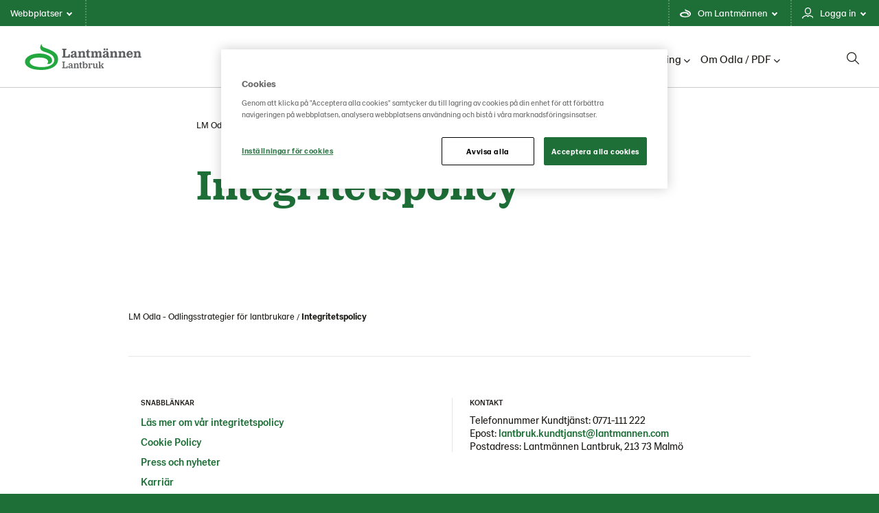

--- FILE ---
content_type: text/html; charset=utf-8
request_url: https://www.odla.lantmannenlantbruk.se/Integritetspolicy/
body_size: 9319
content:

<!doctype html>

<!--[if lt IE 8]> <html class="no-js ie7 oldie" lang="sv"> <![endif]-->
<!--[if IE 8]> <html class="no-js ie8 oldie" lang="sv"> <![endif]-->
<!--[if IE 9]> <html class="no-js ie9 oldie" lang="sv"> <![endif]-->
<!--[if gt IE 9]><!-->
<html class="no-js" lang="sv">
<!--<![endif]-->
<head>
    <meta http-equiv="X-UA-Compatible" content="IE=edge" />
    <meta charset="utf-8">
    <meta name="viewport" content="width=device-width, initial-scale=1">
    <meta name="description" content="">
    
    <link rel="canonical" href="https://www.odla.lantmannenlantbruk.se/Integritetspolicy/" />
    
    <link rel="alternate" href="https://www.odla.lantmannenlantbruk.se/Integritetspolicy/" hreflang="sv">


    <title>Integritetspolicy | LM Odla - Odlingsstrategier f&#xF6;r lantbrukare</title>

    <!-- HeaderIncludes / -->


    <link rel="stylesheet" href="/dist/GreenTheme/main.min.css?v=m4R1j-DznKu49QvKwD06fWeGn5j13GM_mOpUlli7XFA" />




    <script src="https://cdn-ukwest.onetrust.com/consent/d094a99a-793a-4d69-98cb-2ee23fea14ae/otSDKStub.js" data-document-language="true" type="text/javascript" charset="UTF-8" data-domain-script="d094a99a-793a-4d69-98cb-2ee23fea14ae" integrity="sha384-adXjJKqDSJ1e6/jG8fvZt72ggEdDavTi3oOS6eWAI78f6SliK4hgJJtH0fu9Uf9Y" crossorigin="anonymous"></script>
    <script type="text/javascript">
        function OptanonWrapper() { };
    </script>

<!-- Facebook Open Graph metadata -->
<meta property="og:title" content="Integritetspolicy" />
<meta property="og:site_name" content="LM Odla - Odlingsstrategier för lantbrukare" />
<meta property="og:url" content="https://www.odla.lantmannenlantbruk.se/Integritetspolicy/" />
<meta property="og:description" content="" />



<meta property="og:updated_time" content="2018-12-06T20:23:33" />


<meta name="twitter:title" content="Integritetspolicy" />
<meta name="twitter:description" content="" />

        <script >
            (function (w, d, s, l, i) {
                w[l] = w[l] || [];
                w[l].push({
                    'gtm.start': new Date().getTime(),
                    event: 'gtm.js'
                });
                var f = d.getElementsByTagName(s)[0], j = d.createElement(s), dl = l != 'dataLayer' ? '&l=' + l : '';
                j.async = true;
                j.src = 'https://www.googletagmanager.com/gtm.js?id=' + i + dl;
                f.parentNode.insertBefore(j, f);
            })(window, document, 'script', 'dataLayer', 'GTM-M342F3G');
        </script>

        <link rel="icon" href="/globalassets/media/lantmannen-theme/favicon/21/lantmannen.ico" sizes="32x32">
        <link rel="apple-touch-icon-precomposed" sizes="152x152" href="/globalassets/media/lantmannen-theme/favicon/21/lm-favicon-21.png?width=152&height=152&rmode=pad&format=png">
        <link rel="apple-touch-icon-precomposed" sizes="144x144" href="/globalassets/media/lantmannen-theme/favicon/21/lm-favicon-21.png?width=144&height=144&rmode=pad&format=png">
        <link rel="apple-touch-icon-precomposed" sizes="120x120" href="/globalassets/media/lantmannen-theme/favicon/21/lm-favicon-21.png?width=120&height=120&rmode=pad&format=png">
        <link rel="apple-touch-icon-precomposed" sizes="114x114" href="/globalassets/media/lantmannen-theme/favicon/21/lm-favicon-21.png?width=114&height=114&rmode=pad&format=png">
        <link rel="apple-touch-icon-precomposed" sizes="72x72" href="/globalassets/media/lantmannen-theme/favicon/21/lm-favicon-21.png?width=72&height=72&rmode=pad&format=png">
        <link rel="apple-touch-icon-precomposed" href="/globalassets/media/lantmannen-theme/favicon/21/lm-favicon-21.png?width=57&height=57&rmode=pad&format=png">
        <link rel="icon" type="image/png" href="/globalassets/media/lantmannen-theme/favicon/21/lm-favicon-21.png?width=16&height=16&rmode=pad&format=png" sizes="16x16" />
        <link rel="icon" type="image/png" href="/globalassets/media/lantmannen-theme/favicon/21/lm-favicon-21.png?width=32&height=32&rmode=pad&format=png" sizes="32x32" />
        <link rel="icon" type="image/png" href="/globalassets/media/lantmannen-theme/favicon/21/lm-favicon-21.png?width=96&height=96&rmode=pad&format=png" sizes="96x96" />
        <link rel="icon" type="image/png" href="/globalassets/media/lantmannen-theme/favicon/21/lm-favicon-21.png?width=128&height=128&rmode=pad&format=png" sizes="128x128" />
        <link rel="icon" type="image/png" href="/globalassets/media/lantmannen-theme/favicon/21/lm-favicon-21.png?width=196&height=196&rmode=pad&format=png" sizes="196x196" />
        <meta name="msapplication-square70x70logo" content="/globalassets/media/lantmannen-theme/favicon/21/lm-favicon-21.png?width=70&height=70&rmode=pad&format=png" />
        <meta name="msapplication-square150x150logo" content="/globalassets/media/lantmannen-theme/favicon/21/lm-favicon-21.png?width=150&height=150&rmode=pad&format=png" />
        <meta name="msapplication-wide310x150logo" content="/globalassets/media/lantmannen-theme/favicon/21/lm-favicon-21.png?width=310&height=150&rmode=pad&format=png" />
        <meta name="msapplication-square310x310logo" content="/globalassets/media/lantmannen-theme/favicon/21/lm-favicon-21.png?width=310&height=310&rmode=pad&format=png" />
    <script defer src=https://unpkg.com/@googlemaps/markerclusterer/dist/index.min.js></script>
    <!-- / HeaderIncludes -->
    <!--[if lt IE 9]>
        <script src="https://cdnjs.cloudflare.com/ajax/libs/html5shiv/3.7/html5shiv.min.js"></script>
        <script src="https://cdnjs.cloudflare.com/ajax/libs/respond.js/1.4.2/respond.min.js"></script>
    <![endif]-->
    
    <script>
!function(T,l,y){var S=T.location,k="script",D="instrumentationKey",C="ingestionendpoint",I="disableExceptionTracking",E="ai.device.",b="toLowerCase",w="crossOrigin",N="POST",e="appInsightsSDK",t=y.name||"appInsights";(y.name||T[e])&&(T[e]=t);var n=T[t]||function(d){var g=!1,f=!1,m={initialize:!0,queue:[],sv:"5",version:2,config:d};function v(e,t){var n={},a="Browser";return n[E+"id"]=a[b](),n[E+"type"]=a,n["ai.operation.name"]=S&&S.pathname||"_unknown_",n["ai.internal.sdkVersion"]="javascript:snippet_"+(m.sv||m.version),{time:function(){var e=new Date;function t(e){var t=""+e;return 1===t.length&&(t="0"+t),t}return e.getUTCFullYear()+"-"+t(1+e.getUTCMonth())+"-"+t(e.getUTCDate())+"T"+t(e.getUTCHours())+":"+t(e.getUTCMinutes())+":"+t(e.getUTCSeconds())+"."+((e.getUTCMilliseconds()/1e3).toFixed(3)+"").slice(2,5)+"Z"}(),iKey:e,name:"Microsoft.ApplicationInsights."+e.replace(/-/g,"")+"."+t,sampleRate:100,tags:n,data:{baseData:{ver:2}}}}var h=d.url||y.src;if(h){function a(e){var t,n,a,i,r,o,s,c,u,p,l;g=!0,m.queue=[],f||(f=!0,t=h,s=function(){var e={},t=d.connectionString;if(t)for(var n=t.split(";"),a=0;a<n.length;a++){var i=n[a].split("=");2===i.length&&(e[i[0][b]()]=i[1])}if(!e[C]){var r=e.endpointsuffix,o=r?e.location:null;e[C]="https://"+(o?o+".":"")+"dc."+(r||"services.visualstudio.com")}return e}(),c=s[D]||d[D]||"",u=s[C],p=u?u+"/v2/track":d.endpointUrl,(l=[]).push((n="SDK LOAD Failure: Failed to load Application Insights SDK script (See stack for details)",a=t,i=p,(o=(r=v(c,"Exception")).data).baseType="ExceptionData",o.baseData.exceptions=[{typeName:"SDKLoadFailed",message:n.replace(/\./g,"-"),hasFullStack:!1,stack:n+"\nSnippet failed to load ["+a+"] -- Telemetry is disabled\nHelp Link: https://go.microsoft.com/fwlink/?linkid=2128109\nHost: "+(S&&S.pathname||"_unknown_")+"\nEndpoint: "+i,parsedStack:[]}],r)),l.push(function(e,t,n,a){var i=v(c,"Message"),r=i.data;r.baseType="MessageData";var o=r.baseData;return o.message='AI (Internal): 99 message:"'+("SDK LOAD Failure: Failed to load Application Insights SDK script (See stack for details) ("+n+")").replace(/\"/g,"")+'"',o.properties={endpoint:a},i}(0,0,t,p)),function(e,t){if(JSON){var n=T.fetch;if(n&&!y.useXhr)n(t,{method:N,body:JSON.stringify(e),mode:"cors"});else if(XMLHttpRequest){var a=new XMLHttpRequest;a.open(N,t),a.setRequestHeader("Content-type","application/json"),a.send(JSON.stringify(e))}}}(l,p))}function i(e,t){f||setTimeout(function(){!t&&m.core||a()},500)}var e=function(){var n=l.createElement(k);n.src=h;var e=y[w];return!e&&""!==e||"undefined"==n[w]||(n[w]=e),n.onload=i,n.onerror=a,n.onreadystatechange=function(e,t){"loaded"!==n.readyState&&"complete"!==n.readyState||i(0,t)},n}();y.ld<0?l.getElementsByTagName("head")[0].appendChild(e):setTimeout(function(){l.getElementsByTagName(k)[0].parentNode.appendChild(e)},y.ld||0)}try{m.cookie=l.cookie}catch(p){}function t(e){for(;e.length;)!function(t){m[t]=function(){var e=arguments;g||m.queue.push(function(){m[t].apply(m,e)})}}(e.pop())}var n="track",r="TrackPage",o="TrackEvent";t([n+"Event",n+"PageView",n+"Exception",n+"Trace",n+"DependencyData",n+"Metric",n+"PageViewPerformance","start"+r,"stop"+r,"start"+o,"stop"+o,"addTelemetryInitializer","setAuthenticatedUserContext","clearAuthenticatedUserContext","flush"]),m.SeverityLevel={Verbose:0,Information:1,Warning:2,Error:3,Critical:4};var s=(d.extensionConfig||{}).ApplicationInsightsAnalytics||{};if(!0!==d[I]&&!0!==s[I]){var c="onerror";t(["_"+c]);var u=T[c];T[c]=function(e,t,n,a,i){var r=u&&u(e,t,n,a,i);return!0!==r&&m["_"+c]({message:e,url:t,lineNumber:n,columnNumber:a,error:i}),r},d.autoExceptionInstrumented=!0}return m}(y.cfg);function a(){y.onInit&&y.onInit(n)}(T[t]=n).queue&&0===n.queue.length?(n.queue.push(a),n.trackPageView({})):a()}(window,document,{src: "https://js.monitor.azure.com/scripts/b/ai.2.gbl.min.js", crossOrigin: "anonymous", cfg: {instrumentationKey: 'b700b6c6-7688-4f89-ba2f-a24fd2968c45', disableCookiesUsage: false }});
</script>

</head>
<body class="green standard-page page article--heading-below-image lang-sv ">
    
    <!-- BodyIncludes / -->

        <!-- Google Tag Manager / -->
        <noscript>
                <iframe src="https://www.googletagmanager.com/ns.html?id=GTM-M342F3G" height="0" width="0" style="display: none; visibility: hidden"></iframe>
        </noscript>
        <!-- / Google Tag Manager -->
        <!-- Matomo -->
        <script>
            var _paq = window._paq = window._paq || [];
            /* tracker methods like "setCustomDimension" should be called before "trackPageView" */
            _paq.push(['trackPageView']);
            _paq.push(['enableLinkTracking']);
            (function () {
                var u = "https://matomo.lantmannen.com/";
                _paq.push(['setTrackerUrl', u + 'matomo.php']);
                _paq.push(['setSiteId', 13]);
                var d = document, g = d.createElement('script'), s = d.getElementsByTagName('script')[0];
                g.async = true; g.src = u + 'matomo.js'; s.parentNode.insertBefore(g, s);
            })();
        </script>
        <!-- End Matomo Code -->
        <noscript>
            <!-- Matomo Image Tracker-->
            <img referrerpolicy="no-referrer-when-downgrade" src="https://matomo.lantmannen.com/matomo.php?idsite=13&amp;rec=1" style="border:0" alt="" />
            <!-- End Matomo -->
        </noscript>
    <!-- / BodyIncludes -->

    <!-- Standard / -->

    <div class="container-full">
        <header id="header">
            <div class="container">
                <!-- Site Header / -->
                
<div><div>
<div class="lm-gm">
    <div class="lm-gm__linklist">
        <ul class="lm-gm__linklist-items">
            <li class="lm-gm__linklist-item lm-gm__li-browse">
                <a class="lm-gm__li-item-a" role="button" title="browse">
                    Webbplatser
                    <div class="lm-gm__triangle"></div>
                </a>
            </li>

                <li class="lm-gm__linklist-item">
                    <a class="lm-gm__li-item-a" role="button" title="about">
                        Om Lantm&#xE4;nnen
                        <div class="lm-gm__triangle"></div>
                    </a>
                </li>   
            
                <li class="lm-gm__linklist-item">
                    <a class="lm-gm__li-item-a" role="button" title="services">
                        Logga in
                        <div class="lm-gm__triangle"></div>
                    </a>
                </li>   
        </ul>
    </div>

    <div class="lm-gm__sub-content-wrapper" style="display:none">
        <div class="lm-gm__browse-content lm-gm__sub-content">
            <p class="browse-content__current-website" data-website-label="Du &#xE4;r h&#xE4;r:"></p>
            
<div class="lm-gm__browse-wrapper"><div>

<!-- Content / -->
<div id="4990270" class="content">
            <span class="content-title">Lantm&#xE4;nnen</span>
    <div class="content-body">
        



<picture class="image">
    <!--[if IE 9]><video style="display: none;"><![endif]-->
    <source srcset="https://www.odla.lantmannenlantbruk.se/globalassets/media/lantmannen-theme/icon/lantmannen-corp.svg?width=1180&amp;rmode=min" media="(min-width: 1366px)">
    <source srcset="https://www.odla.lantmannenlantbruk.se/globalassets/media/lantmannen-theme/icon/lantmannen-corp.svg?width=870&amp;rmode=min" media="(min-width: 768px)">
    <!--[if IE 9]></video><![endif]-->
    <img src="https://www.odla.lantmannenlantbruk.se/globalassets/media/lantmannen-theme/icon/lantmannen-corp.svg?width=600&rmode=min" loading="lazy" />
</picture>
<p>Lantm&auml;nnen &auml;r ett lantbrukskooperativ och norra Europas ledande akt&ouml;r inom lantbruk, maskin, bioenergi och livsmedel.</p>
<ul>
<li><a href="https://www.lantmannen.se/" target="_blank" rel="noopener">Lantm&auml;nnen</a></li>
<li><a href="https://www.lantmannenfinans.se/" target="_blank" rel="noopener">Lantm&auml;nnen Finans</a></li>
<li><a href="https://www.lantmannenfastigheter.se/" target="_blank" rel="noopener">Lantm&auml;nnen Fastigheter</a></li>
</ul>
    </div>
</div>
<!-- / Content -->
</div><div>

<!-- Content / -->
<div id="4990271" class="content">
            <span class="content-title">Lantbruk</span>
    <div class="content-body">
        



<picture class="image">
    <!--[if IE 9]><video style="display: none;"><![endif]-->
    <source srcset="https://www.odla.lantmannenlantbruk.se/globalassets/media/lantmannen-theme/icon/div-lantbruk.svg?width=1180&amp;rmode=min" media="(min-width: 1366px)">
    <source srcset="https://www.odla.lantmannenlantbruk.se/globalassets/media/lantmannen-theme/icon/div-lantbruk.svg?width=870&amp;rmode=min" media="(min-width: 768px)">
    <!--[if IE 9]></video><![endif]-->
    <img src="https://www.odla.lantmannenlantbruk.se/globalassets/media/lantmannen-theme/icon/div-lantbruk.svg?width=600&rmode=min" loading="lazy" />
</picture>
<p>Erbjuder produkter och tj&auml;nster f&ouml;r ett starkt och konkurrenskraftigt lantbruk.</p>
<ul>
<li><a href="https://www.lantmannenlantbrukmaskin.se/" target="_blank" rel="noopener">Lantm&auml;nnen Lantbruk</a></li>
<li><a href="https://lm2.lantmannen.com/lm/" target="_blank" rel="noopener">LM2</a></li>
<li><a href="/" target="_blank" rel="noopener">Odla</a></li>
</ul>
    </div>
</div>
<!-- / Content -->
</div><div>

<!-- Content / -->
<div id="4990297" class="content">
            <span class="content-title">Maskiner</span>
    <div class="content-body">
        



<picture class="image">
    <!--[if IE 9]><video style="display: none;"><![endif]-->
    <source srcset="https://www.odla.lantmannenlantbruk.se/globalassets/media/lantmannen-theme/icon/div-maskin.svg?width=1180&amp;rmode=min" media="(min-width: 1366px)">
    <source srcset="https://www.odla.lantmannenlantbruk.se/globalassets/media/lantmannen-theme/icon/div-maskin.svg?width=870&amp;rmode=min" media="(min-width: 768px)">
    <!--[if IE 9]></video><![endif]-->
    <img src="https://www.odla.lantmannenlantbruk.se/globalassets/media/lantmannen-theme/icon/div-maskin.svg?width=600&rmode=min" loading="lazy" />
</picture>
<p>Importerar, marknadsf&ouml;r,&nbsp;s&auml;ljer och underh&aring;ller lantbrukssmaskiner.</p>
<ul>
<li><a href="https://www.lantmannenlantbrukmaskin.se/maskin/" target="_blank" rel="noopener">Lantm&auml;nnen Maskin</a></li>
<li><a href="http://begagnat.lantmannenmaskin.se/" target="_blank" rel="noopener">Begagnatb&ouml;rsen</a></li>
<li><a href="https://shop.lantmannenmaskin.se/" target="_blank" rel="noopener">Butik p&aring; n&auml;tet</a></li>
</ul>
    </div>
</div>
<!-- / Content -->
</div><div>

<!-- Content / -->
<div id="4990351" class="content">
            <span class="content-title">Energi</span>
    <div class="content-body">
        



<picture class="image">
    <!--[if IE 9]><video style="display: none;"><![endif]-->
    <source srcset="https://www.odla.lantmannenlantbruk.se/globalassets/media/lantmannen-theme/icon/div-energi.svg?width=1180&amp;rmode=min" media="(min-width: 1366px)">
    <source srcset="https://www.odla.lantmannenlantbruk.se/globalassets/media/lantmannen-theme/icon/div-energi.svg?width=870&amp;rmode=min" media="(min-width: 768px)">
    <!--[if IE 9]></video><![endif]-->
    <img src="https://www.odla.lantmannenlantbruk.se/globalassets/media/lantmannen-theme/icon/div-energi.svg?width=600&rmode=min" loading="lazy" />
</picture>
<p>En av Sveriges st&ouml;rsta producenter av bioenergiprodukter.</p>
<ul>
<li><a title="Lantm&auml;nnen Biorefineries" href="https://www.lantmannenbiorefineries.se/" target="_top">Lantm&auml;nnen Biorefineries</a></li>
<li><a href="https://www.aspen.se/" target="_blank" rel="noopener">Aspen</a></li>
</ul>
    </div>
</div>
<!-- / Content -->
</div><div>

<!-- Content / -->
<div id="4990357" class="content">
            <span class="content-title">Livsmedel</span>
    <div class="content-body">
        



<picture class="image">
    <!--[if IE 9]><video style="display: none;"><![endif]-->
    <source srcset="https://www.odla.lantmannenlantbruk.se/globalassets/media/lantmannen-theme/icon/div-livsmedel.svg?width=1180&amp;rmode=min" media="(min-width: 1366px)">
    <source srcset="https://www.odla.lantmannenlantbruk.se/globalassets/media/lantmannen-theme/icon/div-livsmedel.svg?width=870&amp;rmode=min" media="(min-width: 768px)">
    <!--[if IE 9]></video><![endif]-->
    <img src="https://www.odla.lantmannenlantbruk.se/globalassets/media/lantmannen-theme/icon/div-livsmedel.svg?width=600&rmode=min" loading="lazy" />
</picture>
<p>Utvecklar, f&ouml;r&auml;dlar och marknadsf&ouml;r livsmedelsprodukter och m&aring;ltidskoncept.</p>
<ul>
<li><a href="https://www.lantmannencerealia.se/" target="_blank" rel="noopener">Lantm&auml;nnen Cerealia</a></li>
<li><a href="https://www.lantmannen-unibake.com/?selectedCountry=global" target="_blank" rel="noopener">Lantm&auml;nnen Unibake</a></li>
<li><a href="https://www.scansverige.se/" target="_blank" rel="noopener">Scan Sverige</a></li>
</ul>
    </div>
</div>
<!-- / Content -->
</div></div>
        </div>

        <div class="lm-gm__services-content lm-gm__sub-content">
            
<div class="lm-gm__service-wrapper"><div><!-- Callout / -->


<div id="4990358" class="callout callout-standard">
        <div class="callout-wrap">
                <a class="callout-link" href="https://lm2.lantmannen.com/lm/" target=_blank>


            <div class="callout-body">
                <h3 class="callout-title">LM&#xB2;</h3>
                <div class="callout-text"> 

<p>Detta digitala verktyg v&auml;nder sig till dig som lantbrukare. H&auml;r handlar du spannm&aring;l, utf&ouml;r kassatj&auml;nster, best&auml;ller foder och reservdelar till dina maskiner och mycket mer. Fungerar lika bra mobilt som p&aring; datorn.</p></div>
                    <span href="https://lm2.lantmannen.com/lm/" target=_blank class="callout-inlinelink">Logga in p&#xE5; LM&#xB2;</span>
            </div>

            </a>
        </div>
</div>
<!-- / Callout -->
</div><div><!-- Callout / -->


<div id="4990359" class="callout callout-standard">
        <div class="callout-wrap">
                <a class="callout-link" href="https://e-kapital.lantmannenfinans.se/authentication/auth" target=_blank>


            <div class="callout-body">
                <h3 class="callout-title">E-KAPITALKONTO</h3>
                <div class="callout-text"> 

<p>Lantm&auml;nnen Finans sparkonto ger dig bra r&auml;nta fr&aring;n f&ouml;rsta kronan, obegr&auml;nsat antal uttag och inga avgifter.</p>
<p>H&auml;r kan du logga in/&ouml;ppna e-kapitalkonto (sparkonto) med BankID.</p></div>
                    <span href="https://e-kapital.lantmannenfinans.se/authentication/auth" target=_blank class="callout-inlinelink">Logga in p&#xE5; e-kapital</span>
            </div>

            </a>
        </div>
</div>
<!-- / Callout -->
</div><div><!-- Callout / -->


<div id="5190673" class="callout callout-standard">
        <div class="callout-wrap">
                <a class="callout-link" href="https://app.lantmannenfinans.se/login" target=_blank>


            <div class="callout-body">
                <h3 class="callout-title">Lantm&#xE4;nnenkortet</h3>
                <div class="callout-text"> 

<p>Med Lantm&auml;nnenkortet kan du handla p&aring; ca 40 miljoner ink&ouml;psst&auml;llen &ouml;ver hela v&auml;rlden samtidigt som du har drivmedelsrabatter p&aring; n&auml;stan 2000 stationer i Sverige.</p></div>
                    <span href="https://app.lantmannenfinans.se/login" target=_blank class="callout-inlinelink">Logga in Lantm&#xE4;nnenkortet</span>
            </div>

            </a>
        </div>
</div>
<!-- / Callout -->
</div></div>
        </div>

        <div class="lm-gm__language-content lm-gm__sub-content" >
        </div>
        
        <div class="lm-gm__about-content lm-gm__sub-content">
            <div class="lm-gm-about__text">
                
<div><div>

<!-- Content / -->
<div id="4990360" class="content">
            <span class="content-title">En stor familj</span>
    <div class="content-body">
        

<p>Lantm&auml;nnen &auml;r ett lantbrukskooperativ grundat p&aring; den djupa kunskapen som v&aring;ra lantbrukare har samlat p&aring; sig &ouml;ver generationer. Tillsammans arbetar vi f&ouml;r ett livskraftigt lantbruk.&nbsp;Tillsammans tar vi ansvar fr&aring;n jord till bord.</p>
    </div>
</div>
<!-- / Content -->
</div><div>

<!-- Content / -->
<div id="4990361" class="content">
            <span class="content-title">Fr&#xE5;n jord till bord</span>
    <div class="content-body">
        

<p>Med utg&aring;ngspunkt i &aring;kermarken och verksamheter i v&auml;rdekedjan fr&aring;n jord till bord finns vi med hela v&auml;gen fr&aring;n s&aring;dd till sk&ouml;rd &ndash; till maten p&aring; v&aring;ra bord, foder till v&aring;ra djur och klimatsmarta biobr&auml;nslen.</p>
    </div>
</div>
<!-- / Content -->
</div><div>

<!-- Content / -->
<div id="4990362" class="content">
            <span class="content-title">Lokalt och globalt</span>
    <div class="content-body">
        

<p>Vi &auml;gs av svenska lantbrukare och har v&aring;r bas i Sverige med &Ouml;stersj&ouml;omr&aring;det som v&aring;r ut&ouml;kade hemmamarknad. Vi har en stark&nbsp; internationell n&auml;rvaro, och oavsett land och plats tar vi alltid samma ansvar.</p>
    </div>
</div>
<!-- / Content -->
</div><div>

<!-- Content / -->
<div id="4990363" class="content">
            <span class="content-title">Forskning och framtiden</span>
    <div class="content-body">
        

<p>Vi bedriver forskning och satsar p&aring; innovation f&ouml;r morgondagens lantbruk, bioenergi och framtidens mat. Innovationer &auml;r avg&ouml;rande f&ouml;r att l&ouml;sa dagens och framtidens utmaningar och d&auml;rf&ouml;r har Lantm&auml;nnen ocks&aring; en egen forskningsstiftelse.</p>
    </div>
</div>
<!-- / Content -->
</div><div>

<!-- Content / -->
<div id="4990364" class="content">
            <span class="content-title">Leta efter grodden</span>
    <div class="content-body">
        

<p>Lantm&auml;nnens gr&ouml;na grodd finns p&aring; v&aring;ra f&ouml;rpackningar. Produkterna kan vara olika, men alla ska kunna k&auml;nna sig trygga i att vi alltid minimerar p&aring;verkan p&aring; milj&ouml;n och m&auml;nniskan. Finns grodden p&aring; paketet, kan du vara s&auml;ker p&aring; att det &auml;r Bra Mat fr&aring;n Lantm&auml;nnen.</p>
    </div>
</div>
<!-- / Content -->
</div></div>
            </div>
            <div class="lm-gm-about__animations"></div>
        </div>
    </div>
</div>

<script type="text/javascript">
    window.lmGm = {
        assetsBaseUrl: 'https://www.odla.lantmannenlantbruk.se'
    };
</script>
</div></div>
                <!-- / Site Header -->
                <section class="section section-columns-3 section-navigation-header">
                    <div class="sh sh__container">
                        <div class="sh sh__logo">
                            
<div class="logo" itemscope="" itemtype="http://schema.org/logo">
    <a class="logo-link" href="/">
        <meta itemprop="logo" content="/globalassets/media/lantmannen-theme/logo-21/lantbruk/lm_lantbruk_rgb.svg">

            <picture class="logo-image">
                <!--[if IE 9]><video style="display: none;"><![endif]-->
                <source srcset="/globalassets/media/lantmannen-theme/logo-21/lantbruk/lm_lantbruk_rgb.svg" media="(min-width: 992px)">
                <source srcset="/globalassets/media/lantmannen-theme/logo-21/lantbruk/lm_lantbruk_rgb.svg" media="(min-width: 768px)">
                <source srcset="/globalassets/media/lantmannen-theme/logo-21/lantbruk/lm_lantbruk_rgb.svg" media="(min-width: 320px)">
                <!--[if IE 9]></video><![endif]-->
                <img srcset="/globalassets/media/lantmannen-theme/logo-21/lantbruk/lm_lantbruk_rgb.svg">
            </picture>
    </a>
</div>

                        </div>
                        <div class="sh sh__nav">
                            <div class="navigation navigation--megamenu">
    <ul class="navigation__list">
            <li class="navigation__item ">
                        <a class="navigation__item-title" href="/grodor/">Gr&#xF6;dor<i class="fa-solid fa-chevron-down"></i></a>
                        <div class="navigation__megamenu">
                            <a class="top__link" href="/grodor/">
                                <h2 class="navigation__megamenu-heading">
                                    Gr&#xF6;dor
                                    <span class="navigation__megamenu-heading-arrow"></span>
                                </h2>
                                <p class="navigation__item-description">
                                    H&#xE4;r kommer vi beskriva Gr&#xF6;dor och vilken information som kommer att presenteras
                                    <span class="callout-inlinelink" href="/grodor/">
                                        Läs mer
                                    </span>
                                </p>
                            </a>
                                <section class="section section-columns-4">
                                    <div class="section-container">

                                                    <div class="section-column section-column-1">
                                                        <a href="/grodor/hostsad/"  class="subitem__link">
                                                            <div class="navigation__item-img-container">
                                                                <img class="navigation__item-img" src="/siteassets/gemensamt-content/teaser_2024_hostvete.jpg?width=370&amp;rmode=Crop&amp;height=180" alt="H&#xF6;sts&#xE4;d" />

                                                            </div>
                                                            <h3 class="navigation__item-heading">
                                                                H&#xF6;sts&#xE4;d
                                                            </h3>
                                                            <small class="navigation__itemdescription">
                                                                <p>H&auml;r kommer vi beskriva H&ouml;sts&auml;d och vilken information som kommer att presenteras</p>
                                                            </small>
                                                        </a>
                                                    </div>
                                                    <div class="section-column section-column-2">
                                                        <a href="/grodor/varsad/"  class="subitem__link">
                                                            <div class="navigation__item-img-container">
                                                                <img class="navigation__item-img" src="/siteassets/gemensamt-content/teaser_2024_varvete2.jpg?width=370&amp;rmode=Crop&amp;height=180" alt="V&#xE5;rs&#xE4;d" />

                                                            </div>
                                                            <h3 class="navigation__item-heading">
                                                                V&#xE5;rs&#xE4;d
                                                            </h3>
                                                            <small class="navigation__itemdescription">
                                                                <p>H&auml;r kommer vi beskriva V&aring;rs&auml;d och vilken information som kommer att presenteras</p>
                                                            </small>
                                                        </a>
                                                    </div>
                                                    <div class="section-column section-column-3">
                                                        <a href="/grodor/oljevaxter/"  class="subitem__link">
                                                            <div class="navigation__item-img-container">
                                                                <img class="navigation__item-img" src="/siteassets/gemensamt-content/oljevaxter2_2024.jpg?width=370&amp;rmode=Crop&amp;height=180" alt="Raps Rybs Oljev&#xE4;xter" />

                                                            </div>
                                                            <h3 class="navigation__item-heading">
                                                                Oljev&#xE4;xter
                                                            </h3>
                                                            <small class="navigation__itemdescription">
                                                                <p>H&auml;r kommer vi beskriva Oljev&auml;xter och vilken information som kommer att presenteras</p>
                                                            </small>
                                                        </a>
                                                    </div>

                                            <div class="section-column section-column-4">
                                                <div class="linklist">
                                                    <div class="linklist-title">
                                                        Mer innehåll
                                                    </div>
                                                    <ul class="linklist-items">
                                                            <li class="linklist-item">
                                                                <a href="/grodor/strasad-med-insadd/" target="">Str&#xE5;s&#xE4;d med ins&#xE5;dd</a>
                                                            </li>
                                                            <li class="linklist-item">
                                                                <a href="/grodor/akerbona/" target="">&#xC5;kerb&#xF6;na</a>
                                                            </li>
                                                            <li class="linklist-item">
                                                                <a href="/grodor/art/" target="">&#xC4;rt</a>
                                                            </li>
                                                            <li class="linklist-item">
                                                                <a href="/grodor/vall/" target="">Vall</a>
                                                            </li>
                                                            <li class="linklist-item">
                                                                <a href="/grodor/frovall/" target="">Fr&#xF6;vall</a>
                                                            </li>
                                                            <li class="linklist-item">
                                                                <a href="/grodor/stubb-vallbrott-och-trada/" target="">Glyfosat och avd&#xF6;dning</a>
                                                            </li>
                                                            <li class="linklist-item">
                                                                <a href="/grodor/fodermajs/" target="">Fodermajs</a>
                                                            </li>
                                                            <li class="linklist-item">
                                                                <a href="/grodor/potatis/" target="">Potatis</a>
                                                            </li>
                                                            <li class="linklist-item">
                                                                <a href="/grodor/sockerbetor/" target="">Sockerbetor</a>
                                                            </li>
                                                            <li class="linklist-item">
                                                                <a href="/grodor/friland/" target="">Friland</a>
                                                            </li>
                                                    </ul>
                                                </div>
                                            </div>
                                    </div>
                                </section>
                        </div>
            </li>
            <li class="navigation__item ">
                        <a class="navigation__item-title" href="/vaxtskydd/">V&#xE4;xtskydd<i class="fa-solid fa-chevron-down"></i></a>
                        <div class="navigation__megamenu">
                            <a class="top__link" href="/vaxtskydd/">
                                <h2 class="navigation__megamenu-heading">
                                    V&#xE4;xtskydd
                                    <span class="navigation__megamenu-heading-arrow"></span>
                                </h2>
                                <p class="navigation__item-description">
                                    
                                    <span class="callout-inlinelink" href="/vaxtskydd/">
                                        Läs mer
                                    </span>
                                </p>
                            </a>
                                <section class="section section-columns-4">
                                    <div class="section-container">

                                                    <div class="section-column section-column-1">
                                                        <a href="/vaxtskydd/blandningstabell/"  class="subitem__link">
                                                            <div class="navigation__item-img-container">
                                                                <img class="navigation__item-img" src="/siteassets/teaser-bilder/green_teaser.jpg?width=370&amp;rmode=Crop&amp;height=180" alt="Blandningstabeller" />

                                                            </div>
                                                            <h3 class="navigation__item-heading">
                                                                Blandningstabeller
                                                            </h3>
                                                            <small class="navigation__itemdescription">
                                                                
                                                            </small>
                                                        </a>
                                                    </div>
                                                    <div class="section-column section-column-2">
                                                        <a href="/vaxtskydd/vaxtskyddsmedelsanvandning/"  class="subitem__link">
                                                            <div class="navigation__item-img-container">
                                                                <img class="navigation__item-img" src="/siteassets/teaser-bilder/green_teaser.jpg?width=370&amp;rmode=Crop&amp;height=180" alt="V&#xE4;xtskyddsmedelsanv&#xE4;ndning" />

                                                            </div>
                                                            <h3 class="navigation__item-heading">
                                                                V&#xE4;xtskyddsmedels- anv&#xE4;ndning
                                                            </h3>
                                                            <small class="navigation__itemdescription">
                                                                
                                                            </small>
                                                        </a>
                                                    </div>
                                                    <div class="section-column section-column-3">
                                                        <a href="/vaxtskydd/preparatuppgifter/"  class="subitem__link">
                                                            <div class="navigation__item-img-container">
                                                                <img class="navigation__item-img" src="/siteassets/teaser-bilder/green_teaser.jpg?width=370&amp;rmode=Crop&amp;height=180" alt="Preparatuppgifter" />

                                                            </div>
                                                            <h3 class="navigation__item-heading">
                                                                Preparatuppgifter
                                                            </h3>
                                                            <small class="navigation__itemdescription">
                                                                
                                                            </small>
                                                        </a>
                                                    </div>

                                            <div class="section-column section-column-4">
                                                <div class="linklist">
                                                    <div class="linklist-title">
                                                        Mer innehåll
                                                    </div>
                                                    <ul class="linklist-items">
                                                            <li class="linklist-item">
                                                                <a href="/vaxtskydd/resistens/" target="">Resistens</a>
                                                            </li>
                                                            <li class="linklist-item">
                                                                <a href="/vaxtskydd/problemogras/" target="">Problemogr&#xE4;s</a>
                                                            </li>
                                                            <li class="linklist-item">
                                                                <a href="/vaxtskydd/fungicideffekter/" target="">Fungicideffekter</a>
                                                            </li>
                                                            <li class="linklist-item">
                                                                <a href="/vaxtskydd/ph-opti/" target="">pH-Opti</a>
                                                            </li>
                                                            <li class="linklist-item">
                                                                <a href="/vaxtskydd/strategiforsok/" target="">Strategif&#xF6;rs&#xF6;k</a>
                                                            </li>
                                                            <li class="linklist-item">
                                                                <a href="/vaxtskydd/biostimulanter/" target="">Biostimulanter</a>
                                                            </li>
                                                            <li class="linklist-item">
                                                                <a href="/vaxtskydd/ograsbehandling/" target="">Ogr&#xE4;sbehandling</a>
                                                            </li>
                                                            <li class="linklist-item">
                                                                <a href="/vaxtskydd/precisionsodling/" target="">Precisionsodling</a>
                                                            </li>
                                                    </ul>
                                                </div>
                                            </div>
                                    </div>
                                </section>
                        </div>
            </li>
            <li class="navigation__item ">
                        <a class="navigation__item-title" href="/godselkalk/">G&#xF6;dsel/Kalk<i class="fa-solid fa-chevron-down"></i></a>
                        <div class="navigation__megamenu">
                            <a class="top__link" href="/godselkalk/">
                                <h2 class="navigation__megamenu-heading">
                                    G&#xF6;dsel/Kalk
                                    <span class="navigation__megamenu-heading-arrow"></span>
                                </h2>
                                <p class="navigation__item-description">
                                    
                                    <span class="callout-inlinelink" href="/godselkalk/">
                                        Läs mer
                                    </span>
                                </p>
                            </a>
                                <section class="section section-columns-4">
                                    <div class="section-container">

                                                    <div class="section-column section-column-1">
                                                        <a href="/godselkalk/markkartering/"  class="subitem__link">
                                                            <div class="navigation__item-img-container">
                                                                <img class="navigation__item-img" src="/siteassets/teaser-bilder/green_teaser.jpg?width=370&amp;rmode=Crop&amp;height=180" alt="Markkartering" />

                                                            </div>
                                                            <h3 class="navigation__item-heading">
                                                                Markkartering
                                                            </h3>
                                                            <small class="navigation__itemdescription">
                                                                
                                                            </small>
                                                        </a>
                                                    </div>
                                                    <div class="section-column section-column-2">
                                                        <a href="/godselkalk/kalk/"  class="subitem__link">
                                                            <div class="navigation__item-img-container">
                                                                <img class="navigation__item-img" src="/siteassets/teaser-bilder/green_teaser.jpg?width=370&amp;rmode=Crop&amp;height=180" alt="Kalk" />

                                                            </div>
                                                            <h3 class="navigation__item-heading">
                                                                Kalk
                                                            </h3>
                                                            <small class="navigation__itemdescription">
                                                                
                                                            </small>
                                                        </a>
                                                    </div>
                                                    <div class="section-column section-column-3">
                                                        <a href="/godselkalk/godning/"  class="subitem__link">
                                                            <div class="navigation__item-img-container">
                                                                <img class="navigation__item-img" src="/siteassets/teaser-bilder/green_teaser.jpg?width=370&amp;rmode=Crop&amp;height=180" alt="G&#xF6;dning" />

                                                            </div>
                                                            <h3 class="navigation__item-heading">
                                                                G&#xF6;dning
                                                            </h3>
                                                            <small class="navigation__itemdescription">
                                                                
                                                            </small>
                                                        </a>
                                                    </div>

                                            <div class="section-column section-column-4">
                                                <div class="linklist">
                                                    <div class="linklist-title">
                                                        Mer innehåll
                                                    </div>
                                                    <ul class="linklist-items">
                                                            <li class="linklist-item">
                                                                <a href="/godselkalk/stallgodsel/" target="">Stallg&#xF6;dsel</a>
                                                            </li>
                                                            <li class="linklist-item">
                                                                <a href="/godselkalk/mikronaring/" target="">Mikron&#xE4;ring</a>
                                                            </li>
                                                            <li class="linklist-item">
                                                                <a href="/godselkalk/precisionsodling/" target="">Precisionsodling</a>
                                                            </li>
                                                    </ul>
                                                </div>
                                            </div>
                                    </div>
                                </section>
                        </div>
            </li>
            <li class="navigation__item ">
                        <a class="navigation__item-title" href="/utsadebetning/">Uts&#xE4;de och Betning<i class="fa-solid fa-chevron-down"></i></a>
                        <div class="navigation__megamenu">
                            <a class="top__link" href="/utsadebetning/">
                                <h2 class="navigation__megamenu-heading">
                                    Uts&#xE4;de och Betning
                                    <span class="navigation__megamenu-heading-arrow"></span>
                                </h2>
                                <p class="navigation__item-description">
                                    
                                    <span class="callout-inlinelink" href="/utsadebetning/">
                                        Läs mer
                                    </span>
                                </p>
                            </a>
                                <section class="section section-columns-4">
                                    <div class="section-container">

                                                    <div class="section-column section-column-1">
                                                        <a href="/utsadebetning/skjutkraftstest-och-betning/"  class="subitem__link">
                                                            <div class="navigation__item-img-container">
                                                                <img class="navigation__item-img" src="/siteassets/teaser-bilder/green_teaser.jpg?width=370&amp;rmode=Crop&amp;height=180" alt="Skjutkraftstest och Betning" />

                                                            </div>
                                                            <h3 class="navigation__item-heading">
                                                                Skjutkraftstest och Betning
                                                            </h3>
                                                            <small class="navigation__itemdescription">
                                                                
                                                            </small>
                                                        </a>
                                                    </div>
                                                    <div class="section-column section-column-2">
                                                        <a href="/utsadebetning/mellan-och-fanggrodor/"  class="subitem__link">
                                                            <div class="navigation__item-img-container">
                                                                <img class="navigation__item-img" src="/siteassets/teaser-bilder/green_teaser.jpg?width=370&amp;rmode=Crop&amp;height=180" alt="Mellan- &amp; F&#xE5;nggr&#xF6;dor" />

                                                            </div>
                                                            <h3 class="navigation__item-heading">
                                                                Mellan- &amp; F&#xE5;nggr&#xF6;dor
                                                            </h3>
                                                            <small class="navigation__itemdescription">
                                                                
                                                            </small>
                                                        </a>
                                                    </div>
                                                    <div class="section-column section-column-3">
                                                        <a href="/utsadebetning/utsadesmangd/"  class="subitem__link">
                                                            <div class="navigation__item-img-container">
                                                                <img class="navigation__item-img" src="/siteassets/teaser-bilder/green_teaser.jpg?width=370&amp;rmode=Crop&amp;height=180" alt="Uts&#xE4;desm&#xE4;ngd" />

                                                            </div>
                                                            <h3 class="navigation__item-heading">
                                                                Uts&#xE4;desm&#xE4;ngd
                                                            </h3>
                                                            <small class="navigation__itemdescription">
                                                                
                                                            </small>
                                                        </a>
                                                    </div>

                                            <div class="section-column section-column-4">
                                                <div class="linklist">
                                                    <div class="linklist-title">
                                                        Mer innehåll
                                                    </div>
                                                    <ul class="linklist-items">
                                                            <li class="linklist-item">
                                                                <a href="/utsadebetning/precisionsodling/" target="">Precisionsodling</a>
                                                            </li>
                                                    </ul>
                                                </div>
                                            </div>
                                    </div>
                                </section>
                        </div>
            </li>
            <li class="navigation__item ">
                        <a class="navigation__item-title" href="/ekologisk-odling/">Ekologisk odling<i class="fa-solid fa-chevron-down"></i></a>
                        <div class="navigation__megamenu">
                            <a class="top__link" href="/ekologisk-odling/">
                                <h2 class="navigation__megamenu-heading">
                                    Ekologisk odling
                                    <span class="navigation__megamenu-heading-arrow"></span>
                                </h2>
                                <p class="navigation__item-description">
                                    
                                    <span class="callout-inlinelink" href="/ekologisk-odling/">
                                        Läs mer
                                    </span>
                                </p>
                            </a>
                                <section class="section section-columns-4">
                                    <div class="section-container">

                                                    <div class="section-column section-column-1">
                                                        <a href="/ekologisk-odling/vaxtnaring/"  class="subitem__link">
                                                            <div class="navigation__item-img-container">
                                                                <img class="navigation__item-img" src="/siteassets/teaser-bilder/green_teaser.jpg?width=370&amp;rmode=Crop&amp;height=180" alt="V&#xE4;xtn&#xE4;ring" />

                                                            </div>
                                                            <h3 class="navigation__item-heading">
                                                                V&#xE4;xtn&#xE4;ring
                                                            </h3>
                                                            <small class="navigation__itemdescription">
                                                                
                                                            </small>
                                                        </a>
                                                    </div>
                                                    <div class="section-column section-column-2">
                                                        <a href="/ekologisk-odling/Odlingsguider/"  class="subitem__link">
                                                            <div class="navigation__item-img-container">
                                                                <img class="navigation__item-img" src="/siteassets/teaser-bilder/green_teaser.jpg?width=370&amp;rmode=Crop&amp;height=180" alt="Odlingsguider" />

                                                            </div>
                                                            <h3 class="navigation__item-heading">
                                                                Odlingsguider
                                                            </h3>
                                                            <small class="navigation__itemdescription">
                                                                
                                                            </small>
                                                        </a>
                                                    </div>
                                                    <div class="section-column section-column-3">
                                                        <a href="/ekologisk-odling/mekanisk-ograsbekampning/"  class="subitem__link">
                                                            <div class="navigation__item-img-container">
                                                                <img class="navigation__item-img" src="/siteassets/teaser-bilder/green_teaser.jpg?width=370&amp;rmode=Crop&amp;height=180" alt="Mekanisk ogr&#xE4;sbek&#xE4;mpning" />

                                                            </div>
                                                            <h3 class="navigation__item-heading">
                                                                Mekanisk ogr&#xE4;sbek&#xE4;mpning
                                                            </h3>
                                                            <small class="navigation__itemdescription">
                                                                
                                                            </small>
                                                        </a>
                                                    </div>

                                    </div>
                                </section>
                        </div>
            </li>
            <li class="navigation__item ">
                        <a class="navigation__item-title" href="/om-odla/">Om Odla / PDF<i class="fa-solid fa-chevron-down"></i></a>
                        <div class="navigation__megamenu">
                            <a class="top__link" href="/om-odla/">
                                <h2 class="navigation__megamenu-heading">
                                    Om Odla
                                    <span class="navigation__megamenu-heading-arrow"></span>
                                </h2>
                                <p class="navigation__item-description">
                                    H&#xE4;r kan du l&#xE4;sa mer om Odla och oss
                                    <span class="callout-inlinelink" href="/om-odla/">
                                        Läs mer
                                    </span>
                                </p>
                            </a>
                                <section class="section section-columns-4">
                                    <div class="section-container">

                                                    <div class="section-column section-column-1">
                                                        <a href="/om-odla/odla-2025-i-pdf-format/"  class="subitem__link">
                                                            <div class="navigation__item-img-container">
                                                                <img class="navigation__item-img" src="/siteassets/teaser-bilder/green_teaser.jpg?width=370&amp;rmode=Crop&amp;height=180" alt="Odla 2025 i PDF-format" />

                                                            </div>
                                                            <h3 class="navigation__item-heading">
                                                                Odla 2025 / PDF
                                                            </h3>
                                                            <small class="navigation__itemdescription">
                                                                <p>H&auml;r kan du ladda ner en PDF-version av Odla 2025</p>
                                                            </small>
                                                        </a>
                                                    </div>
                                                    <div class="section-column section-column-2">
                                                        <a href="/om-odla/om-oss/"  class="subitem__link">
                                                            <div class="navigation__item-img-container">
                                                                <img class="navigation__item-img" src="/siteassets/teaser-bilder/green_teaser.jpg?width=370&amp;rmode=Crop&amp;height=180" alt="Om oss 2025" />

                                                            </div>
                                                            <h3 class="navigation__item-heading">
                                                                Om oss
                                                            </h3>
                                                            <small class="navigation__itemdescription">
                                                                
                                                            </small>
                                                        </a>
                                                    </div>
                                                    <div class="section-column section-column-3">
                                                        <a href="/om-odla/kontakt_saljare_radgivare/"  class="subitem__link">
                                                            <div class="navigation__item-img-container">
                                                                <img class="navigation__item-img" src="/siteassets/teaser-bilder/green_teaser.jpg?width=370&amp;rmode=Crop&amp;height=180" alt="Kontakt S&#xE4;ljare/R&#xE5;dgivare" />

                                                            </div>
                                                            <h3 class="navigation__item-heading">
                                                                Kontakt V&#xE4;xtodlings-s&#xE4;ljare/r&#xE5;dgivare
                                                            </h3>
                                                            <small class="navigation__itemdescription">
                                                                
                                                            </small>
                                                        </a>
                                                    </div>

                                    </div>
                                </section>
                        </div>
            </li>
    </ul>
</div>

                        </div>
                        <div class="sh sh__searchnav">
                            


<div class="findquery itemscope findquery--navigation" itemtype="http://schema.org/WebSite">
    <meta itemprop="url" content="https://www.odla.lantmannenlantbruk.se/">
    <form clasS="searchForm" action="/sok/" method="GET" itemprop="potentialAction" itemscope itemtype="http://schema.org/SearchAction">
        <meta itemprop="target" content="/sok/?q={q}" />
        <div class="findquery-query">
            <div class="queryInput">
                <input type="text" tabindex="1" placeholder="S&#xF6;k t.ex. preparat, produkt eller gr&#xF6;da" list="autolist" name="q" autocomplete="off" class="autocomplete findquery-query-input" required itemprop="query-input" />
            </div>
                <button type="button" tabindex="2" title="S&#xF6;k" class="findquery-query-btn"></button>
        </div>
    </form>
</div>
                            <nav class="navigation navigation-hamburger" role="navigation">
                                <a href="javascript:void(0)" class="hamburger-button" id="hamburger-button">
                                    <span class="hamburger-button__title">Meny</span>
                                    <div class="hamburger-button__icon">
                                        <span></span>
                                        <span></span>
                                        <span></span>
                                        <span></span>
                                    </div>
                                </a>
                                <ul class="navigation__list" style="top: 128px; left: 1119px;">
                                    
    <li class="navigation__item navigation__item--1 ">
        <a class="navigation__item-title " href="/grodor/">
            Gr&#xF6;dor
        </a>
            <a href="#" class="navigation__expand-button">
                <i class="navigation__expand-button-icon"></i>
            </a>
            <ul class="navigation__list--2">
                    <li class="navigation__item navigation__item--2 ">
                        <a class="navigation__item-title " href="/grodor/hostsad/">
                            H&#xF6;sts&#xE4;d
                        </a>
                            <a href="#" class="navigation__expand-button">
                                <i class="navigation__expand-button-icon"></i>
                            </a>                        <ul class="navigation__list--2">

                            	                                <li class="navigation__item navigation__item--3 ">
	                                    <a class="navigation__item-title " href="/grodor/hostsad/hostvete/">
	                                        H&#xF6;stvete
	                                    </a>
	                                </li>
	                                <li class="navigation__item navigation__item--3 ">
	                                    <a class="navigation__item-title " href="/grodor/hostsad/rag/">
	                                        R&#xE5;g
	                                    </a>
	                                </li>
	                                <li class="navigation__item navigation__item--3 ">
	                                    <a class="navigation__item-title " href="/grodor/hostsad/ragvete/">
	                                        R&#xE5;gvete
	                                    </a>
	                                </li>
	                                <li class="navigation__item navigation__item--3 ">
	                                    <a class="navigation__item-title " href="/grodor/hostsad/hostkorn/">
	                                        H&#xF6;stkorn
	                                    </a>
	                                </li>

                        </ul>


                    </li>
                    <li class="navigation__item navigation__item--2 ">
                        <a class="navigation__item-title " href="/grodor/varsad/">
                            V&#xE5;rs&#xE4;d
                        </a>
                            <a href="#" class="navigation__expand-button">
                                <i class="navigation__expand-button-icon"></i>
                            </a>                        <ul class="navigation__list--2">

                            	                                <li class="navigation__item navigation__item--3 ">
	                                    <a class="navigation__item-title " href="/grodor/varsad/varkorn/">
	                                        V&#xE5;rkorn
	                                    </a>
	                                </li>
	                                <li class="navigation__item navigation__item--3 ">
	                                    <a class="navigation__item-title " href="/grodor/varsad/havre/">
	                                        Havre
	                                    </a>
	                                </li>
	                                <li class="navigation__item navigation__item--3 ">
	                                    <a class="navigation__item-title " href="/grodor/varsad/varvete/">
	                                        V&#xE5;rvete
	                                    </a>
	                                </li>

                        </ul>


                    </li>
                    <li class="navigation__item navigation__item--2 ">
                        <a class="navigation__item-title " href="/grodor/oljevaxter/">
                            Raps Rybs Oljev&#xE4;xter
                        </a>
                            <a href="#" class="navigation__expand-button">
                                <i class="navigation__expand-button-icon"></i>
                            </a>                        <ul class="navigation__list--2">

                            	                                <li class="navigation__item navigation__item--3 ">
	                                    <a class="navigation__item-title " href="/grodor/oljevaxter/hostraps/">
	                                        H&#xF6;straps
	                                    </a>
	                                </li>
	                                <li class="navigation__item navigation__item--3 ">
	                                    <a class="navigation__item-title " href="/grodor/oljevaxter/varraps/">
	                                        V&#xE5;rraps
	                                    </a>
	                                </li>
	                                <li class="navigation__item navigation__item--3 ">
	                                    <a class="navigation__item-title " href="/grodor/oljevaxter/hostrybs/">
	                                        H&#xF6;strybs
	                                    </a>
	                                </li>
	                                <li class="navigation__item navigation__item--3 ">
	                                    <a class="navigation__item-title " href="/grodor/oljevaxter/varrybs/">
	                                        V&#xE5;rrybs
	                                    </a>
	                                </li>
	                                <li class="navigation__item navigation__item--3 ">
	                                    <a class="navigation__item-title " href="/grodor/oljevaxter/oljelin/">
	                                        Oljelin
	                                    </a>
	                                </li>

                        </ul>


                    </li>
                    <li class="navigation__item navigation__item--2 ">
                        <a class="navigation__item-title " href="/grodor/strasad-med-insadd/">
                            Str&#xE5;s&#xE4;d med ins&#xE5;dd
                        </a>
                        <ul class="navigation__list--2">

                            
                        </ul>


                    </li>
                    <li class="navigation__item navigation__item--2 ">
                        <a class="navigation__item-title " href="/grodor/akerbona/">
                            &#xC5;kerb&#xF6;na
                        </a>
                        <ul class="navigation__list--2">

                            
                        </ul>


                    </li>
                    <li class="navigation__item navigation__item--2 ">
                        <a class="navigation__item-title " href="/grodor/art/">
                            &#xC4;rt
                        </a>
                        <ul class="navigation__list--2">

                            
                        </ul>


                    </li>
                    <li class="navigation__item navigation__item--2 ">
                        <a class="navigation__item-title " href="/grodor/vall/">
                            Vall
                        </a>
                        <ul class="navigation__list--2">

                            
                        </ul>


                    </li>
                    <li class="navigation__item navigation__item--2 ">
                        <a class="navigation__item-title " href="/grodor/frovall/">
                            Fr&#xF6;vall
                        </a>
                        <ul class="navigation__list--2">

                            
                        </ul>


                    </li>
                    <li class="navigation__item navigation__item--2 ">
                        <a class="navigation__item-title " href="/grodor/stubb-vallbrott-och-trada/">
                            Glyfosat och avd&#xF6;dning
                        </a>
                        <ul class="navigation__list--2">

                            
                        </ul>


                    </li>
                    <li class="navigation__item navigation__item--2 ">
                        <a class="navigation__item-title " href="/grodor/fodermajs/">
                            Fodermajs
                        </a>
                        <ul class="navigation__list--2">

                            
                        </ul>


                    </li>
                    <li class="navigation__item navigation__item--2 ">
                        <a class="navigation__item-title " href="/grodor/potatis/">
                            Potatis
                        </a>
                        <ul class="navigation__list--2">

                            
                        </ul>


                    </li>
                    <li class="navigation__item navigation__item--2 ">
                        <a class="navigation__item-title " href="/grodor/sockerbetor/">
                            Sockerbetor
                        </a>
                        <ul class="navigation__list--2">

                            
                        </ul>


                    </li>
                    <li class="navigation__item navigation__item--2 ">
                        <a class="navigation__item-title " href="/grodor/friland/">
                            Friland
                        </a>
                            <a href="#" class="navigation__expand-button">
                                <i class="navigation__expand-button-icon"></i>
                            </a>                        <ul class="navigation__list--2">

                            	                                <li class="navigation__item navigation__item--3 ">
	                                    <a class="navigation__item-title " href="/grodor/friland/Morotter/">
	                                        Mor&#xF6;tter
	                                    </a>
	                                </li>
	                                <li class="navigation__item navigation__item--3 ">
	                                    <a class="navigation__item-title " href="/grodor/friland/Kal/">
	                                        K&#xE5;l
	                                    </a>
	                                </li>
	                                <li class="navigation__item navigation__item--3 ">
	                                    <a class="navigation__item-title " href="/grodor/friland/rodbetor/">
	                                        R&#xF6;dbetor
	                                    </a>
	                                </li>
	                                <li class="navigation__item navigation__item--3 ">
	                                    <a class="navigation__item-title " href="/grodor/friland/lok/">
	                                        L&#xF6;k
	                                    </a>
	                                </li>
	                                <li class="navigation__item navigation__item--3 ">
	                                    <a class="navigation__item-title " href="/grodor/friland/gurka/">
	                                        Gurka
	                                    </a>
	                                </li>
	                                <li class="navigation__item navigation__item--3 ">
	                                    <a class="navigation__item-title " href="/grodor/friland/sallat/">
	                                        Sallat
	                                    </a>
	                                </li>
	                                <li class="navigation__item navigation__item--3 ">
	                                    <a class="navigation__item-title " href="/grodor/friland/jordgubbar/">
	                                        Jordgubbar
	                                    </a>
	                                </li>
	                                <li class="navigation__item navigation__item--3 ">
	                                    <a class="navigation__item-title " href="/grodor/friland/applefrukttrad/">
	                                        &#xC4;pple &amp; Frukttr&#xE4;d
	                                    </a>
	                                </li>

                        </ul>


                    </li>
            </ul>

    </li>
    <li class="navigation__item navigation__item--1 ">
        <a class="navigation__item-title " href="/vaxtskydd/">
            V&#xE4;xtskydd
        </a>
            <a href="#" class="navigation__expand-button">
                <i class="navigation__expand-button-icon"></i>
            </a>
            <ul class="navigation__list--2">
                    <li class="navigation__item navigation__item--2 ">
                        <a class="navigation__item-title " href="/vaxtskydd/blandningstabell/">
                            Blandningstabeller
                        </a>
                        <ul class="navigation__list--2">

                            
                        </ul>


                    </li>
                    <li class="navigation__item navigation__item--2 ">
                        <a class="navigation__item-title " href="/vaxtskydd/vaxtskyddsmedelsanvandning/">
                            V&#xE4;xtskyddsmedelsanv&#xE4;ndning
                        </a>
                        <ul class="navigation__list--2">

                            
                        </ul>


                    </li>
                    <li class="navigation__item navigation__item--2 ">
                        <a class="navigation__item-title " href="/vaxtskydd/preparatuppgifter/">
                            Preparatuppgifter
                        </a>
                        <ul class="navigation__list--2">

                            
                        </ul>


                    </li>
                    <li class="navigation__item navigation__item--2 ">
                        <a class="navigation__item-title " href="/vaxtskydd/resistens/">
                            Resistens
                        </a>
                        <ul class="navigation__list--2">

                            
                        </ul>


                    </li>
                    <li class="navigation__item navigation__item--2 ">
                        <a class="navigation__item-title " href="/vaxtskydd/problemogras/">
                            Problemogr&#xE4;s
                        </a>
                        <ul class="navigation__list--2">

                            
                        </ul>


                    </li>
                    <li class="navigation__item navigation__item--2 ">
                        <a class="navigation__item-title " href="/vaxtskydd/fungicideffekter/">
                            Fungicideffekter
                        </a>
                        <ul class="navigation__list--2">

                            
                        </ul>


                    </li>
                    <li class="navigation__item navigation__item--2 ">
                        <a class="navigation__item-title " href="/vaxtskydd/ph-opti/">
                            pH-Opti
                        </a>
                        <ul class="navigation__list--2">

                            
                        </ul>


                    </li>
                    <li class="navigation__item navigation__item--2 ">
                        <a class="navigation__item-title " href="/vaxtskydd/strategiforsok/">
                            Strategif&#xF6;rs&#xF6;k
                        </a>
                        <ul class="navigation__list--2">

                            
                        </ul>


                    </li>
                    <li class="navigation__item navigation__item--2 ">
                        <a class="navigation__item-title " href="/vaxtskydd/biostimulanter/">
                            Biostimulanter
                        </a>
                        <ul class="navigation__list--2">

                            
                        </ul>


                    </li>
                    <li class="navigation__item navigation__item--2 ">
                        <a class="navigation__item-title " href="/vaxtskydd/ograsbehandling/">
                            Ogr&#xE4;sbehandling
                        </a>
                        <ul class="navigation__list--2">

                            
                        </ul>


                    </li>
                    <li class="navigation__item navigation__item--2 ">
                        <a class="navigation__item-title " href="/vaxtskydd/precisionsodling/">
                            Precisionsodling
                        </a>
                        <ul class="navigation__list--2">

                            
                        </ul>


                    </li>
            </ul>

    </li>
    <li class="navigation__item navigation__item--1 ">
        <a class="navigation__item-title " href="/godselkalk/">
            G&#xF6;dsel/Kalk
        </a>
            <a href="#" class="navigation__expand-button">
                <i class="navigation__expand-button-icon"></i>
            </a>
            <ul class="navigation__list--2">
                    <li class="navigation__item navigation__item--2 ">
                        <a class="navigation__item-title " href="/godselkalk/markkartering/">
                            Markkartering
                        </a>
                        <ul class="navigation__list--2">

                            
                        </ul>


                    </li>
                    <li class="navigation__item navigation__item--2 ">
                        <a class="navigation__item-title " href="/godselkalk/kalk/">
                            Kalk
                        </a>
                        <ul class="navigation__list--2">

                            
                        </ul>


                    </li>
                    <li class="navigation__item navigation__item--2 ">
                        <a class="navigation__item-title " href="/godselkalk/godning/">
                            G&#xF6;dning
                        </a>
                        <ul class="navigation__list--2">

                            
                        </ul>


                    </li>
                    <li class="navigation__item navigation__item--2 ">
                        <a class="navigation__item-title " href="/godselkalk/stallgodsel/">
                            Stallg&#xF6;dsel
                        </a>
                        <ul class="navigation__list--2">

                            
                        </ul>


                    </li>
                    <li class="navigation__item navigation__item--2 ">
                        <a class="navigation__item-title " href="/godselkalk/mikronaring/">
                            Mikron&#xE4;ring
                        </a>
                        <ul class="navigation__list--2">

                            
                        </ul>


                    </li>
                    <li class="navigation__item navigation__item--2 ">
                        <a class="navigation__item-title " href="/godselkalk/precisionsodling/">
                            Precisionsodling
                        </a>
                        <ul class="navigation__list--2">

                            
                        </ul>


                    </li>
            </ul>

    </li>
    <li class="navigation__item navigation__item--1 ">
        <a class="navigation__item-title " href="/utsadebetning/">
            Uts&#xE4;de och Betning
        </a>
            <a href="#" class="navigation__expand-button">
                <i class="navigation__expand-button-icon"></i>
            </a>
            <ul class="navigation__list--2">
                    <li class="navigation__item navigation__item--2 ">
                        <a class="navigation__item-title " href="/utsadebetning/skjutkraftstest-och-betning/">
                            Skjutkraftstest och Betning
                        </a>
                        <ul class="navigation__list--2">

                            
                        </ul>


                    </li>
                    <li class="navigation__item navigation__item--2 ">
                        <a class="navigation__item-title " href="/utsadebetning/mellan-och-fanggrodor/">
                            Mellan- &amp; F&#xE5;nggr&#xF6;dor
                        </a>
                        <ul class="navigation__list--2">

                            
                        </ul>


                    </li>
                    <li class="navigation__item navigation__item--2 ">
                        <a class="navigation__item-title " href="/utsadebetning/utsadesmangd/">
                            Uts&#xE4;desm&#xE4;ngd
                        </a>
                        <ul class="navigation__list--2">

                            
                        </ul>


                    </li>
                    <li class="navigation__item navigation__item--2 ">
                        <a class="navigation__item-title " href="/utsadebetning/precisionsodling/">
                            Precisionsodling
                        </a>
                        <ul class="navigation__list--2">

                            
                        </ul>


                    </li>
            </ul>

    </li>
    <li class="navigation__item navigation__item--1 ">
        <a class="navigation__item-title " href="/ekologisk-odling/">
            Ekologisk odling
        </a>
            <a href="#" class="navigation__expand-button">
                <i class="navigation__expand-button-icon"></i>
            </a>
            <ul class="navigation__list--2">
                    <li class="navigation__item navigation__item--2 ">
                        <a class="navigation__item-title " href="/ekologisk-odling/vaxtnaring/">
                            V&#xE4;xtn&#xE4;ring
                        </a>
                        <ul class="navigation__list--2">

                            
                        </ul>


                    </li>
                    <li class="navigation__item navigation__item--2 ">
                        <a class="navigation__item-title " href="/ekologisk-odling/Odlingsguider/">
                            Odlingsguider
                        </a>
                        <ul class="navigation__list--2">

                            
                        </ul>


                    </li>
                    <li class="navigation__item navigation__item--2 ">
                        <a class="navigation__item-title " href="/ekologisk-odling/mekanisk-ograsbekampning/">
                            Mekanisk ogr&#xE4;sbek&#xE4;mpning
                        </a>
                        <ul class="navigation__list--2">

                            
                        </ul>


                    </li>
            </ul>

    </li>
    <li class="navigation__item navigation__item--1 ">
        <a class="navigation__item-title " href="/om-odla/">
            Om Odla / PDF
        </a>
            <a href="#" class="navigation__expand-button">
                <i class="navigation__expand-button-icon"></i>
            </a>
            <ul class="navigation__list--2">
                    <li class="navigation__item navigation__item--2 ">
                        <a class="navigation__item-title " href="/om-odla/odla-2025-i-pdf-format/">
                            Odla 2025 i PDF-format
                        </a>
                        <ul class="navigation__list--2">

                            
                        </ul>


                    </li>
                    <li class="navigation__item navigation__item--2 ">
                        <a class="navigation__item-title " href="/om-odla/om-oss/">
                            Om oss 2025
                        </a>
                        <ul class="navigation__list--2">

                            
                        </ul>


                    </li>
                    <li class="navigation__item navigation__item--2 ">
                        <a class="navigation__item-title " href="/om-odla/kontakt_saljare_radgivare/">
                            Kontakt S&#xE4;ljare/R&#xE5;dgivare
                        </a>
                        <ul class="navigation__list--2">

                            
                        </ul>


                    </li>
            </ul>

    </li>

                                    <li class="navigation__extra">

                                    </li>
                                </ul>
                            </nav>

                        </div>
                    </div>
                </section>
            </div>

           
        </header>
        

<section id="feature" class=" ">


</section>

    <section id="main">
        <div class="container">
                    <div class="main-top ">
                        <div class="content ">


<!-- Breadcrumbs / -->
<div class="breadcrumbs">
    <div class="breadcrumbs-container">
        <button type="button" class="breadcrumbs-abbreviated-btn js-breadcrumbs-modal">
            <ul class="breadcrumbs-list" itemscope itemtype="http://schema.org/BreadcrumbList">
                <li class="breadcrumbs-listitem" itemprop="itemListElement" itemscope itemtype="http://schema.org/ListItem">
                    LM Odla - Odlingsstrategier f&#xF6;r lantbrukare
                </li>
                <li class="breadcrumbs-listitem" itemprop="itemListElement" itemscope itemtype="http://schema.org/ListItem">
                    &bull; &bull; &bull;
                </li>
            </ul>
        </button>
        <div class="breadcrumbs-modal-background"></div>
        <div class="breadcrumbs-modal">
            <ul class="breadcrumbs-list" itemscope itemtype="http://schema.org/BreadcrumbList">
                            <li class="breadcrumbs-listitem" itemprop="itemListElement" itemscope itemtype="http://schema.org/ListItem">
                                <a href="/">LM Odla - Odlingsstrategier f&#xF6;r lantbrukare</a>
                                <meta itemprop="item" content="https://www.odla.lantmannenlantbruk.se/" />
                                <meta itemprop="name" content="Lantm&#xE4;nnen Odla - odlingsstrategier f&#xF6;r lantbrukare" />
                                <meta itemprop="position" content="1" />
                            </li>
                            <li class="breadcrumbs-listitem" itemprop="itemListElement" itemscope itemtype="http://schema.org/ListItem">
                                <a href="/Integritetspolicy/">Integritetspolicy</a>
                                <meta itemprop="item" content="https://www.odla.lantmannenlantbruk.se/Integritetspolicy/" />
                                <meta itemprop="name" content="Integritetspolicy" />
                                <meta itemprop="position" content="2" />
                            </li>
            </ul>
        </div>
    </div>
</div>

<!-- / Breadcrumbs -->
                                <div class="title-container  ">
                                    <h1 class="article-title" >
                                        Integritetspolicy
                                    </h1>
                                </div>


                        </div>
                    </div>
                    <div class="content ">
                            <div class="content-body">
                                

<div id="ot-sdk-privacy-policy-text">&nbsp;</div>
                            </div>
                    </div>
        </div>
    </section>


        <footer id="footer">
            
<div><div><!-- Breadcrumbs / -->
<div class="breadcrumbs">
    <div class="breadcrumbs-container">
        <button type="button" class="breadcrumbs-abbreviated-btn js-breadcrumbs-modal">
            <ul class="breadcrumbs-list" itemscope itemtype="http://schema.org/BreadcrumbList">
                <li class="breadcrumbs-listitem" itemprop="itemListElement" itemscope itemtype="http://schema.org/ListItem">
                    LM Odla - Odlingsstrategier f&#xF6;r lantbrukare
                </li>
                <li class="breadcrumbs-listitem" itemprop="itemListElement" itemscope itemtype="http://schema.org/ListItem">
                    &bull; &bull; &bull;
                </li>
            </ul>
        </button>
        <div class="breadcrumbs-modal-background"></div>
        <div class="breadcrumbs-modal">
            <ul class="breadcrumbs-list" itemscope itemtype="http://schema.org/BreadcrumbList">
                            <li class="breadcrumbs-listitem" itemprop="itemListElement" itemscope itemtype="http://schema.org/ListItem">
                                <a href="/">LM Odla - Odlingsstrategier f&#xF6;r lantbrukare</a>
                                <meta itemprop="item" content="https://www.odla.lantmannenlantbruk.se/" />
                                <meta itemprop="name" content="Lantm&#xE4;nnen Odla - odlingsstrategier f&#xF6;r lantbrukare" />
                                <meta itemprop="position" content="1" />
                            </li>
                            <li class="breadcrumbs-listitem" itemprop="itemListElement" itemscope itemtype="http://schema.org/ListItem">
                                <a href="/Integritetspolicy/">Integritetspolicy</a>
                                <meta itemprop="item" content="https://www.odla.lantmannenlantbruk.se/Integritetspolicy/" />
                                <meta itemprop="name" content="Integritetspolicy" />
                                <meta itemprop="position" content="2" />
                            </li>
            </ul>
        </div>
    </div>
</div>

<!-- / Breadcrumbs --></div><div><!-- Section / -->

<section id="4960963" class="section section-columns-2 section-standard">
    <div class="section-container">
                <div class="section-column section-column-2">
                    
<div><div>
<!-- LinkList / -->


<div id="4960967" class="linklist">
    <h3 class="linklist-title">Snabbl&#xE4;nkar</h3>
    <ul class="linklist-items">
            <li class="linklist-item  ">
                <a href="https://legacy.lantmannen.se/integritetspolicy/">L&#xE4;s mer om v&#xE5;r integritetspolicy</a> <i class="fas fa-chevron-right"></i>
            </li>
            <li class="linklist-item  ">
                <a href="/cookie-policy/">Cookie Policy</a> <i class="fas fa-chevron-right"></i>
            </li>
            <li class="linklist-item  ">
                <a href="https://legacy.lantmannen.se/om-lantmannen/press-och-nyheter/">Press och nyheter</a> <i class="fas fa-chevron-right"></i>
            </li>
            <li class="linklist-item  ">
                <a href="https://legacy.lantmannen.se/karriar/">Karri&#xE4;r</a> <i class="fas fa-chevron-right"></i>
            </li>
            <li class="linklist-item  ">
                <a href="https://legacy.lantmannen.se/om-lantmannen/finansiell-information/">Finansiell information</a> <i class="fas fa-chevron-right"></i>
            </li>
    </ul>
</div>
<!-- / LinkList -->
</div></div>
                </div>
                <div class="section-column section-column-2">
                    
<div><div>

<!-- Content / -->
<div id="4960965" class="content content-relatedinfo">
            <h2 class="content-title">Kontakt</h2>
    <div class="content-body">
        

<p>Telefonnummer Kundtj&auml;nst: 0771-111 222<br />Epost: <a href="mailto:lantbruk.kundtjanst@lantmannen.com" target="_blank" rel="noopener">lantbruk.kundtjanst@<wbr />lantmannen.com</a><br />Postadress: Lantm&auml;nnen Lantbruk, 213 73 Malm&ouml;</p>
    </div>
</div>
<!-- / Content -->
</div></div>
                </div>
    </div>
</section>
<!-- / Section -->
</div><div>

    <div class="c-script">
        <div class="c-script__body">
            <script>
[].slice.call(document.querySelectorAll('.image--horizontal-scroll img, .image--horizontal-scroll source')).forEach(function (element) {
	var src = element.srcset || element.src;
    if (!src) return;
	var newSrc = src.substr(0, src.indexOf('?maxwidth')) + '?maxwidth=1600';

    if (!element.srcset) {
        element.src = newSrc;
    } else {
        element.srcset = newSrc;
    }
});
</script>
        </div>
    </div>
</div></div>
        </footer>

    </div>
    <!-- FooterIncludes / -->






<script>
	var userAgent = window.navigator.userAgent,
		isIeOrEdge = /msie\s|trident\/|edge\//i.test(userAgent) && !!(document.uniqueID || window.MSInputMethodContext);
	if (isIeOrEdge) {
		document.createElement("picture");
		document.write('<script src="https://cdnjs.cloudflare.com/ajax/libs/picturefill/3.0.3/picturefill.js" integrity="sha256-uttYJd+gaT1hgbYhYhGbIeFa1yK6JRnE6TVRZXroqIM= sha384-sZ5pXIkrDl3eRlngKdrIocxQTpwHhWBQVagS2MHvYtv7u6kaTzd1OTh5ft4mrbhr sha512-drjFOp5kJZcuEVTcN/PK4FrW9oqCLkpSrpZel1LIpZDaUFCMSMpd6aiIdQ5wiigsebaPW4t0fyIO2HLVSwTMJw==" crossorigin="anonymous"><\/script>');
		document.write('<script src="/dist/GreenTheme/assets/scripts/ofi.min.js" type="text/javascript"><\/script>');
	}
</script>
<script src="https://code.jquery.com/jquery-3.6.4.min.js"
		integrity="sha256-oP6HI9z1XaZNBrJURtCoUT5SUnxFr8s3BzRl+cbzUq8="
		crossorigin="anonymous" defer></script>
<script src="https://code.jquery.com/ui/1.13.2/jquery-ui.min.js"
		integrity="sha256-lSjKY0/srUM9BE3dPm+c4fBo1dky2v27Gdjm2uoZaL0="
		crossorigin="anonymous" defer></script>




	<script type="text/javascript" src="/dist/GreenTheme/footer.min.js?v=Q0b4DPn2S3ttH553MJwLIiTp_GRZARardUXUNrsXm6Y" defer></script>

		<script type="text/javascript" src="/dist/GreenTheme/lims.min.js?v=ExCbd-XipTzgpqusSXdkMCTMZfed5GFBDV194L5jVFY" defer></script>



	<script type="text/plain" class="optanon-category-C0003">
		(function () {
			'use strict';

			window.Lantmannen = window.Lantmannen || {};

			$(document).ready(function () {

				// Initialize YoutubeHandler
				var youtubeHandler = new window.Lantmannen.YoutubeHandler();
				youtubeHandler.init();

				window.Lantmannen.Vimeo();
			});
		})();
	</script>
<!-- SocialMedia Footer / -->
<div id="fb-root"></div>
<!-- / SocialMedia Footer -->
    <!-- BrandIdentityPage Footer / -->
    <script src="https://brand-incl.lantmannen.com/global-cookie-and-privacy-policy-information/?v=2.1" async type="text/javascript" ></script>
    <!-- / BrandIdentityPage Footer -->
    <!-- / FooterIncludes -->

    <script defer="defer" src="/Util/Find/epi-util/find.js"></script>
<script>
document.addEventListener('DOMContentLoaded',function(){if(typeof FindApi === 'function'){var api = new FindApi();api.setApplicationUrl('/');api.setServiceApiBaseUrl('/find_v2/');api.processEventFromCurrentUri();api.bindWindowEvents();api.bindAClickEvent();api.sendBufferedEvents();}})
</script>

    <!-- / Standard -->
    <script src=https://cdn.jsdelivr.net/npm/@splidejs/splide@4.1.4/dist/js/splide.min.js></script>
</body>
</html>



--- FILE ---
content_type: image/svg+xml
request_url: https://www.odla.lantmannenlantbruk.se/globalassets/media/lantmannen-theme/logo-21/lantbruk/lm_lantbruk_rgb.svg
body_size: -1393
content:
<svg id="LANTBRUK" xmlns="http://www.w3.org/2000/svg" viewBox="0 0 439.33 98.61"><defs><style>.cls-1{fill:#5f6062;}.cls-2{fill:#23a73f;}</style></defs><path class="cls-1" d="M176.35,42.7V55.76h-29.1V51.42h1.47c2,0,2.62-.55,2.62-2.22V28.68c0-1.66-.61-2.22-2.62-2.22h-1.47V22.12h16v4.34h-1.46c-2,0-2.62.56-2.62,2.22V49.2c0,1.67.6,2.22,2.62,2.22h2.82c4.74,0,7-1.26,7.26-7.71l.05-1Z" transform="translate(-6.75 -3.74)"/><path class="cls-1" d="M205.32,51.78c-.15,3.38-2.12,4.69-5.25,4.69-3.63,0-5.34-2.22-5.7-4.69L193,54c-1,1.71-3.12,2.47-5.95,2.47-4.54,0-7.46-2.68-7.46-6.41,0-4.08,2.17-6.3,9.88-8.07,4.24-1,4.89-2.77,4.89-4.59a3.21,3.21,0,0,0-3.48-3.32c-2.31,0-3.47,1.71-3.47,4a6.67,6.67,0,0,0,.2,1.67,7.94,7.94,0,0,1-2.53.35c-3.17,0-4.28-1.72-4.28-3.38,0-3,3.28-6.2,10.19-6.2,7.31,0,10.43,2.92,10.43,7.76V49.2c0,2.28,1.16,2.88,2.48,2.88A2.9,2.9,0,0,0,205.32,51.78Zm-11.25-4.64V43.51L190.44,45c-2.67,1.11-3.38,2.32-3.38,3.83s1,2.77,3.23,2.77S194.07,50.11,194.07,47.14Z" transform="translate(-6.75 -3.74)"/><path class="cls-1" d="M236.2,51.73v4H222.78v-4h.46c2,0,2.57-.56,2.57-2.27V40.23c0-2.88-1.51-4.44-3.88-4.44-2.88,0-4.29,1.87-4.29,4.74v8.93c0,1.71.61,2.27,2.62,2.27h.41v4H207.25v-4h.46c2,0,2.57-.56,2.57-2.27V37.61c0-1.67-.61-2.22-2.57-2.22h-.46v-4h10.14V36l1.76-3c.81-1.36,2.78-2.37,5.45-2.37,5.4,0,8.57,3.07,8.57,8.82v10c0,1.71.61,2.27,2.63,2.27Z" transform="translate(-6.75 -3.74)"/><path class="cls-1" d="M240,49.31V35.39h-3V31.56c4,0,5.39-2.88,6-6.51h4.43v6.3h6.51l-2.22,4h-4.29V47.74c0,3,1.57,3.89,4,3.89a4.63,4.63,0,0,0,2.22-.46c-.15,3.43-2.12,5.35-6.21,5.35C242,56.52,240,53.09,240,49.31Z" transform="translate(-6.75 -3.74)"/><path class="cls-1" d="M298,51.73v4H285.61v-4h.46c1.46,0,2.07-.56,2.07-2.27V39.73c0-2.58-1.32-3.94-3.38-3.94A3.54,3.54,0,0,0,281,39.17V49.46c0,1.71.61,2.27,2.12,2.27h.41v4H271.14v-4h.45c1.47,0,2.07-.56,2.07-2.27V39.73c0-2.58-1.31-3.94-3.38-3.94-2.47,0-3.78,1.66-3.78,4.24v9.43c0,1.71.61,2.27,2.12,2.27h.4v4H256.11v-4h.46c2,0,2.57-.56,2.57-2.27V37.61c0-1.67-.61-2.22-2.57-2.22h-.46v-4h10.14V36L268,33A5.5,5.5,0,0,1,273,30.65c4.09,0,6.81,1.91,7.72,5.44L282.49,33a5.49,5.49,0,0,1,4.94-2.37c5.09,0,8.07,2.92,8.07,8.27V49.46c0,1.71.6,2.27,2.11,2.27Z" transform="translate(-6.75 -3.74)"/><path class="cls-1" d="M326.12,51.78c-.15,3.38-2.11,4.69-5.24,4.69-3.63,0-5.35-2.22-5.7-4.69L313.82,54c-1,1.71-3.13,2.47-5.95,2.47-4.54,0-7.46-2.68-7.46-6.41,0-4.08,2.16-6.3,9.88-8.07,4.24-1,4.89-2.77,4.89-4.59a3.21,3.21,0,0,0-3.48-3.32c-2.32,0-3.48,1.71-3.48,4a6.67,6.67,0,0,0,.2,1.67,7.83,7.83,0,0,1-2.52.35c-3.18,0-4.28-1.72-4.28-3.38,0-3,3.27-6.2,10.18-6.2,7.32,0,10.44,2.92,10.44,7.76V49.2c0,2.28,1.16,2.88,2.47,2.88A2.85,2.85,0,0,0,326.12,51.78ZM303.63,24.54a3.69,3.69,0,1,1,3.68,3.53A3.65,3.65,0,0,1,303.63,24.54Zm11.25,22.6V43.51L311.25,45c-2.67,1.11-3.38,2.32-3.38,3.83s1,2.77,3.23,2.77S314.88,50.11,314.88,47.14Zm-1.56-22.6A3.68,3.68,0,1,1,317,28.07,3.64,3.64,0,0,1,313.32,24.54Z" transform="translate(-6.75 -3.74)"/><path class="cls-1" d="M357,51.73v4H343.59v-4h.46c2,0,2.57-.56,2.57-2.27V40.23c0-2.88-1.52-4.44-3.89-4.44-2.87,0-4.28,1.87-4.28,4.74v8.93c0,1.71.6,2.27,2.62,2.27h.4v4H328.06v-4h.45c2,0,2.58-.56,2.58-2.27V37.61c0-1.67-.61-2.22-2.58-2.22h-.45v-4H338.2V36L340,33c.81-1.36,2.77-2.37,5.45-2.37,5.39,0,8.57,3.07,8.57,8.82v10c0,1.71.61,2.27,2.62,2.27Z" transform="translate(-6.75 -3.74)"/><path class="cls-1" d="M388.39,51.73v4H375v-4h.45c2,0,2.58-.56,2.58-2.27V40.23c0-2.88-1.52-4.44-3.89-4.44-2.87,0-4.28,1.87-4.28,4.74v8.93c0,1.71.6,2.27,2.62,2.27h.4v4H359.45v-4h.45c2,0,2.57-.56,2.57-2.27V37.61c0-1.67-.6-2.22-2.57-2.22h-.45v-4h10.13V36l1.77-3c.81-1.36,2.77-2.37,5.45-2.37,5.39,0,8.57,3.07,8.57,8.82v10c0,1.71.6,2.27,2.62,2.27Z" transform="translate(-6.75 -3.74)"/><path class="cls-1" d="M404.15,52.08c3.63,0,5.19-2.37,5.54-5H414c-1,6.45-5.65,9.48-11.09,9.48-7.11,0-12.46-4.84-12.46-13,0-7.87,5.35-13.11,12-13.11,7.52,0,11.75,5.19,11.75,11.75,0,.65,0,1.26,0,2.16H398.1C398.35,50.52,401.17,52.08,404.15,52.08Zm-5.9-11.3h8.82c-.2-3.73-1.56-6.15-4.23-6.15C400.36,34.63,398.7,36.35,398.25,40.78Z" transform="translate(-6.75 -3.74)"/><path class="cls-1" d="M446.07,51.73v4H432.66v-4h.45c2,0,2.58-.56,2.58-2.27V40.23c0-2.88-1.52-4.44-3.89-4.44-2.87,0-4.28,1.87-4.28,4.74v8.93c0,1.71.6,2.27,2.62,2.27h.4v4H417.13v-4h.45c2,0,2.57-.56,2.57-2.27V37.61c0-1.67-.6-2.22-2.57-2.22h-.45v-4h10.14V36L429,33c.81-1.36,2.77-2.37,5.45-2.37,5.39,0,8.57,3.07,8.57,8.82v10c0,1.71.6,2.27,2.62,2.27Z" transform="translate(-6.75 -3.74)"/><path class="cls-1" d="M168.19,86.62v9H147.24V92.93h1.08c1.51,0,2-.41,2-1.65V74.94c0-1.24-.45-1.65-2-1.65h-1.08v-2.7h10.89v2.7H157c-1.5,0-2,.41-2,1.65V91.28c0,1.24.46,1.65,2,1.65h3.15c3.57,0,5-.67,5.19-5.48l0-.83Z" transform="translate(-6.75 -3.74)"/><path class="cls-1" d="M189.08,93.12c-.11,2.07-1.31,3-3.42,3a3.69,3.69,0,0,1-4-3.46l-.94,1.62c-.67,1.16-2.25,1.91-4.43,1.91-3.49,0-5.59-2.06-5.59-4.73,0-3,1.8-4.66,7.32-6.05,3.08-.79,3.68-1.95,3.68-3.49a2.7,2.7,0,0,0-3-2.78,2.82,2.82,0,0,0-3,3.12,4.36,4.36,0,0,0,.19,1.35,4.77,4.77,0,0,1-1.51.19c-2,0-2.85-1.09-2.85-2.37,0-2.21,2.4-4.47,7.17-4.47,5,0,7.33,2,7.33,5.52V91c0,1.8.9,2.29,1.95,2.29A2.57,2.57,0,0,0,189.08,93.12Zm-7.51-3.87V86.13l-3.19,1.24c-2.52,1-3.08,2-3.08,3.31s.82,2.4,2.78,2.4S181.57,91.77,181.57,89.25Z" transform="translate(-6.75 -3.74)"/><path class="cls-1" d="M211,93.12v2.52h-9V93.12h.34c1.47,0,1.92-.41,1.92-1.69V84c0-2.37-1.21-3.72-3.31-3.72-2.4,0-3.72,1.65-3.72,4v7.17c0,1.28.45,1.69,2,1.69h.3v2.52h-9V93.12h.34c1.47,0,1.91-.41,1.91-1.69V81.7c0-1.24-.44-1.65-1.91-1.65h-.34V77.53H197V81l1.23-2.1A4.8,4.8,0,0,1,202.42,77c3.83,0,6.27,2.21,6.27,6.42v8c0,1.28.45,1.69,2,1.69Z" transform="translate(-6.75 -3.74)"/><path class="cls-1" d="M214,91V80.05h-2.41v-2.4c2.82,0,3.8-2,4.17-4.74h2.74v4.62h4.85l-1.39,2.52h-3.46v10c0,2.29,1.17,2.93,3,2.93a3.43,3.43,0,0,0,1.65-.34c-.11,2.25-1.46,3.46-4.09,3.46C215.31,96.13,214,93.72,214,91Z" transform="translate(-6.75 -3.74)"/><path class="cls-1" d="M243.67,86.55c0,5.86-3.53,9.5-7.89,9.5a6.69,6.69,0,0,1-6-2.93l-1.43,2.52H226V74.79c0-1.28-.45-1.65-1.92-1.65h-.34V70.59h6.76V81.1l1.28-2.18a4.92,4.92,0,0,1,4.13-1.84C240.93,77.08,243.67,80.76,243.67,86.55Zm-4.88,0c0-4.28-1.58-6.42-4.13-6.42s-4.14,2.14-4.14,5.74v1.39c0,3.72,1.54,6.16,4.1,6.16S238.79,91,238.79,86.55Z" transform="translate(-6.75 -3.74)"/><path class="cls-1" d="M261.14,80.69c0,2.33-1.73,3.27-3.94,3a2.91,2.91,0,0,0,.26-1.24,1.85,1.85,0,0,0-2-1.95c-1.84,0-2.7,1.84-2.7,4.2v6.69c0,1.28.45,1.69,2,1.69h1.39v2.52H246V93.12h.34c1.46,0,1.91-.41,1.91-1.69V81.7c0-1.24-.45-1.65-1.91-1.65H246V77.53h6.57V81l1.24-2.14a4,4,0,0,1,3.42-1.66C259.56,77.23,261.14,78.66,261.14,80.69Z" transform="translate(-6.75 -3.74)"/><path class="cls-1" d="M282.7,93.12v2.52h-6.57v-3.5l-1.24,2.14a4.66,4.66,0,0,1-4.13,1.88c-3.79,0-6.2-2.21-6.2-6.31V81.7c0-1.24-.45-1.65-1.91-1.65h-.34V77.53h6.76V89.29c0,2.25,1.2,3.61,3.19,3.61,2.37,0,3.68-1.62,3.68-4V81.7c0-1.24-.45-1.65-1.91-1.65h-.34V77.53h6.76v13.9c0,1.28.45,1.69,1.92,1.69Z" transform="translate(-6.75 -3.74)"/><path class="cls-1" d="M304.91,93.12v2.52h-8.83V93.12h.23c1.35,0,1.76-.64,1.05-1.65l-3-4.32L291.5,89.7v1.73c0,1.28.45,1.69,1.95,1.69h.3v2.52h-9V93.12h.34c1.46,0,1.91-.41,1.91-1.69V74.79c0-1.28-.45-1.65-1.91-1.65h-.34V70.59h6.76V86.92L297,81.74c.94-.9.64-1.69-.56-1.69h-.56V77.53h8.3v2.52h-.38c-1.27,0-2.44.71-4.17,2.29l-2.48,2.25,5,6.84c.79,1.09,1.39,1.69,2.67,1.69Z" transform="translate(-6.75 -3.74)"/><path class="cls-2" d="M82.82,19C73.1,15.58,69.58,11.63,69.3,3.74a19.77,19.77,0,0,0-4.93,12.68C64.37,25,69,29.94,80.71,33.75c19.16,6.2,27.33,10.56,32.12,17a22.72,22.72,0,0,1,4.64,13.81c0,17.33-19.72,27.05-47.75,27.05-25.92,0-44.94-8.31-44.94-19.58,0-10.15,13.81-16.77,36.06-16.77,21,0,33.53,6.76,33.53,16.34a7.54,7.54,0,0,1-3.94,6.91,8.07,8.07,0,0,0,4.79,1.12c8.59,0,14.08-5.21,14.08-13.24,0-15.64-21.69-26.34-47.89-26.34-31.7,0-54.66,13.24-54.66,31.55s24.51,30.71,60.71,30.71c37.9,0,64.38-15.07,64.38-40C131.84,42.48,119.73,31.78,82.82,19Z" transform="translate(-6.75 -3.74)"/></svg>